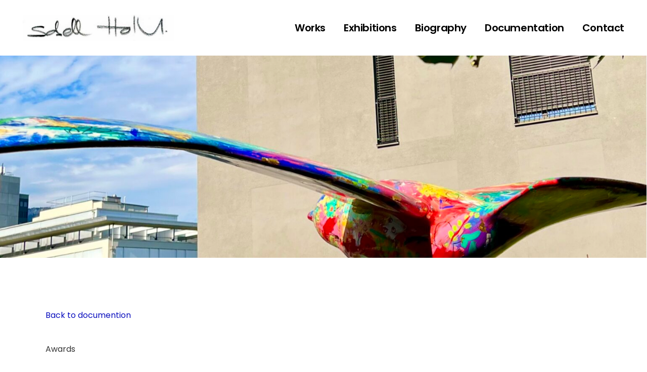

--- FILE ---
content_type: text/css
request_url: https://www.sabethholland.ch/wp-content/themes/lekker-child/style.css?ver=1324049
body_size: 1929
content:
/*
Theme Name: Lekker Child
Theme URI: https://lekker.qodeinteractive.com
Description: A child theme of Lekker
Author: Mikado Themes
Author URI: https://qodeinteractive.com
Version: 1.0.0
Text Domain: lekker
Template: lekker
*/

.qodef-page-title .qodef-m-title {
    margin: 0 0 6px 0;
    display: none;
}

h1 {
	color: #70B900;
  margin-bottom: 100px;
  letter-spacing: 0;
}

.elementor a {
  border-bottom: 2px solid #000;
}

.elementor a:hover {
  border-bottom: 2px solid #70B900;
}

p a {
text-decoration: underline;}

@media (max-width: 767px){
  h1 {
    font-size: 35px !important;
    margin-bottom: 25px;
    line-height: 52px !important;
  }

#qodef-page-inner {
  padding-top: 15px;
}
}

/*Title in Gallerie ausblenden*/
.mfp-title {
  display:none !important;
  opacity: 0;
}

.mfp-iframe-holder .mfp-close, .mfp-image-holder .mfp-close {
    right: 26px !important;
    width: 45px !important;
}

/* Menü / Header */

.qodef-parallax-img-wrapper{
  transform: 0 !important;
}

#qodef-page-header .qodef-widget-holder {
	display: none;

}

.qodef-header-navigation > ul > li > a {
	font-size: 20px;
}


#qodef-page-header-inner {

    background-color: #fff !important;
}

.current_page_item a{
	color: #70B900 !important;
}

#qodef-page-footer-top-area {
    padding: 50px 0 50px;
	}


  #qodef-page-header .qodef-header-logo-link img {
      min-width: 300px;
  }

  #qodef-page-header .qodef-header-logo-link {
    flex-shrink: 1;
  }

  .qodef-mobile-header-navigation > ul > li > a {
    line-height: 2em;
    font-size: 21px;
}

  /* Home */

blockquote p {
    font-size: 30px;
    line-height: 35px;
    font-weight: 600;
    color:#000;
}
.home blockquote {
  padding-left: 30px;
  padding-right: 30px;
}

.home blockquote p {
    border-left: 3px solid #000;
    padding-left: 20px;
}

.home blockquote p a {
  border-bottom: 0px;
}

.home blockquote p a:hover {
  border-bottom: 0px;
}

.wp-block-quote:before, blockquote:before {
  display: none;
}


@media (max-width: 767px) {
  blockquote p {
      font-size: 22px;
      line-height: 30px;
  }
  .home blockquote {
    padding-left: 0px;
    padding-right: 0px;
  }

}

.editor-styles-wrapper .has-large-font-size, .has-large-font-size {
    line-height: 40px;
    margin-bottom: 20px;
}
@media (max-width: 880px){
.editor-styles-wrapper .has-large-font-size, .has-large-font-size {
  font-size: 28px;
  line-height: 36px ;

}}


/* --- Sidebar ausblenden ---*/

#qodef-side-area {
    display: none;
}

#lekker_core_side_area_opener-2 {
	display: none;
}

/*------- Gutenberg --------------*/

.gallery-masonry {
  min-height: 300px !important;
}

@media (max-width: 767px){
  .wp-block-spacer {
    max-height: 20px !important;
  }

  .gallery-masonry {
    min-height: 100px !important;
  }
}

.editor-styles-wrapper .wp-block {
	border: solid 1px lightgray;
}

.wp-block-file .wp-block-file__button {
    background: #000;
    border-radius: 0 !important;
    color: #fff;
    font-size: 13px;
    padding: .5em 1em;
}

hr {
	margin-top: 80px;
	margin-bottom: 80px;
}
.wp-block-media-text {
  margin-top: 20px;
}

@media (min-width: 1200px)
{.wp-block-media-text {
    margin: 0 100px;
}
}

@media (max-width: 767px){
  .wp-block-media-text.is-stacked-on-mobile {
    grid-template-columns: 100% !important;
  }
  .wp-block-media-text.is-stacked-on-mobile .wp-block-media-text__media {
    -ms-grid-column: 1;
    grid-column: 1;
    -ms-grid-row: 1;
    grid-row: 1;
}
.wp-block-media-text.is-stacked-on-mobile.has-media-on-the-right .wp-block-media-text__media, .wp-block-media-text.is-stacked-on-mobile .wp-block-media-text__content {
    -ms-grid-column: 1;
    grid-column: 1;
    -ms-grid-row: 2;
    grid-row: 2;
    margin-top: 50px;
}
}


.wp-block-file a {
    font-size: 20px;
    font-weight: 600;
    text-decoration: underline;
}

.wp-block-file {
  flex-direction: column;
  align-items: flex-start;
}

.wp-block-file .wp-block-file__button {
    background: transparent;
    border-radius: 0 !important;
    color: #000;
    font-size: 16px;
    padding: 0;
    border-bottom: 2px solid;
    font-weight: 400;
    margin-left: 0;
}

.wp-block-file a.wp-block-file__button:hover {
  color: #85c325;
}

.wp-block-file a.wp-block-file__button:visited{
  color:#85c325;
}

.wpmf-front-box.top {
  display: none !important;
}

/*============== CPTs ==================*/

.aid-content p {
	margin: 30px 0;
	line-height: 1.5;
}

.aid-filter-list-items{
}


.aid-filter-item {
	width: calc(33% - 15px);
	margin-bottom: 80px;
  margin-right: 15px;
}


/*.item--content h3{
	height: 60px;
}*/

.category--single {
	list-style:none;
	margin-bottom:0px !important;
	margin-top: 40px !important;
}

.category--single li{
	text-decoration: none;
}

.single h1 {
	margin-top: 3px !important;
}

.aid-du-form--label {
    font-weight: 600;
    margin-left: 0 !important;
}

.aid-filter-list-filters .radio-filter:checked + .radio-filter-label {
    border: 0 !important;
}

.aid-du-form--label {
    font-weight: 600;
}

.aid-filter-list-filters {
    display: flex;
    align-items: center;
    margin-bottom: 20px;
    flex-wrap: wrap;
}

.aid-filter-item .item--image {
  position: relative;
  padding-top: 100%;
}

.aid-filter-item .item--image img {
  position: absolute;
  top: 0;
  height: 100% !important;
}
.total {
  display:none;
}

@media (max-width: 767px){
  .aid-filter-item {
    width: 100%;
  }
}

.aid-du-form--label {
  display:none;
}



/* ============= Work ===============*/

.page-id-4989 .current_page_item a{
	color: #36094A !important;
}
.page-id-4989 h1{
	color: #36094A !important;
}

.single-aid-works h1{
	color: #36094A !important;
}

.page-id-4989 .item--arrow{
	color: #36094A !important;
	border-right: 3px solid;
	width: 109px;
	font-size: 14px;
}

.single-aid-works .zurueck-link a{
	color: #36094A !important;
}

.single-aid-works .wp-block-button .wp-block-button__link {
    color: #fff;
    background-color: #36094A;
    border: 1px solid #36094A;
    border-radius: 0px;
		font-size: 16px;
}

.page-id-4989 .aid-filter-list-filters .radio-filter:checked + .radio-filter-label {
    border-bottom: 3px solid #36094A !important;
}


/* ============= Exhibitions ===========*/

.page-id-4991 .current_page_item a{
	color: #B60960 !important;
}
.page-id-4991 h1{
	color: #B60960 !important;
}

.single-exhibitions h1{
	color: #B60960 !important;
}

.page-id-4991 .item--arrow{
	color: #B60960 !important;
	border-right: 3px solid;
	width: 109px;
	font-size: 14px;
}

.single-exhibitions .zurueck-link a{
	color: #B60960 !important;
}

.single-exhibitions .wp-block-button .wp-block-button__link {
    color: #fff;
    background-color: #B60960;
    border: 1px solid #B60960;
    border-radius: 0px;
		font-size: 16px;
}

.page-id-4991 .aid-filter-list-filters .radio-filter:checked + .radio-filter-label {
    border-bottom: 3px solid #B60960 !important;
}

.page-id-4991 .item--image{
	display: none;
}

.single-exhibitions .aid-filter-item {
    margin-bottom: 40px;
}

.exh-time {
    font-weight: 600;
}

/*============ Documentation =============*/
@media (min-width: 768px){
  .page-id-4993 .aid-filter-item {
    width: calc(25% - 15px);
    margin-right: 15px;
}}

.page-id-4993 .current_page_item a{
	color: #0A0EBE !important;
}


.page-id-4993 h1{
	color: #0A0EBE !important;
}

.single-aid-doc h1{
	color: #0A0EBE !important;
}

.page-id-4993 .item--arrow{
	color: #0A0EBE !important;
	border-right: 3px solid;
	width: 109px;
	font-size: 14px;
}

.single-aid-doc .zurueck-link a{
	color: #0A0EBE !important;
}

.single-aid-doc .wp-block-button .wp-block-button__link {
    color: #fff;
    background-color: #0A0EBE;
    border: 1px solid #0A0EBE;
    border-radius: 0px;
		font-size: 16px;
}

.page-id-4993 .aid-filter-list-filters .radio-filter:checked + .radio-filter-label {
    border-bottom: 3px solid #0A0EBE !important;
}

/* Biography */

.page-id-4995 .current_page_item a{
	color: #63002F !important;
}


.page-id-4995 h1{
	color: #63002F !important;
}


/* Contact */

.page-id-5027 .current_page_item a{
	color: #1C530D !important;
}


.page-id-5027 h1{
	color: #1C530D !important;
}


/* Footer*/

#qodef-page-footer a:hover {
  color: #70B900 !important;
}

#qodef-page-footer .widget.widget_lekker_core_social_icons_group .qodef-icon-holder a:hover {
    color: #70B900 !important;
}

#menu-footer-menu-left {
  justify-content: center;
}

#qodef-page-footer-top-area .qodef-col-num--3 .qodef-grid-item .widget_nav_menu ul li {
  font-weight: 400;
  font-size: 14px;
}

--- FILE ---
content_type: application/javascript
request_url: https://www.sabethholland.ch/wp-content/themes/lekker/assets/js/main.min.js?ver=6.6.4
body_size: 5573
content:
!function(P){"use strict";window.qodef={},qodef.body=P("body"),qodef.html=P("html"),qodef.htmlAndBody=P("html, body"),qodef.windowWidth=P(window).width(),qodef.windowHeight=P(window).height(),qodef.scroll=0,P(document).ready(function(){qodef.scroll=P(window).scrollTop(),t.init(),o.init(),n.init(),e.init(),s.init()}),P(window).on("load",function(){b.init(),a.init(),i.init()}),P(window).resize(function(){qodef.windowWidth=P(window).width(),qodef.windowHeight=P(window).height()}),P(window).scroll(function(){qodef.scroll=P(window).scrollTop()}),P(document).on("lekker_trigger_get_new_posts",function(){b.init(),o.init(),qodefStickyColumn.init("resize"),a.init(!0),i.init(!0),e.init()});var t={init:function(){t.addBodyClassName()},isBrowser:function(e){var i=!1;switch(e){case"chrome":i=/Chrome/.test(navigator.userAgent)&&/Google Inc/.test(navigator.vendor);break;case"safari":i=/Safari/.test(navigator.userAgent)&&/Apple Computer/.test(navigator.vendor);break;case"firefox":i=-1<navigator.userAgent.toLowerCase().indexOf("firefox");break;case"ie":i=0<window.navigator.userAgent.indexOf("MSIE ")||!!navigator.userAgent.match(/Trident.*rv\:11\./);break;case"edge":i=/Edge\/\d./i.test(navigator.userAgent)}return i},addBodyClassName:function(){P.each(["chrome","safari","firefox","ie","edge"],function(e,i){t.isBrowser(i)&&void 0!==qodef.body&&("ie"===i&&(i="ms-explorer"),qodef.body.addClass("qodef-browser--"+i))})}},b={init:function(e){this.holder=P(".qodef-swiper-container"),P.extend(this.holder,e),this.holder.length&&this.holder.each(function(){b.createSlider(P(this))})},createSlider:function(e){var i=b.getOptions(e),t=b.getEvents(e,i);new Swiper(e,P.extend(i,t))},getOptions:function(e){var i=void 0!==e.data("options")?e.data("options"):{},t=void 0!==i.spaceBetween&&""!==i.spaceBetween?i.spaceBetween:0,o=void 0!==i.slidesPerView&&""!==i.slidesPerView?i.slidesPerView:1,n=void 0!==i.centeredSlides&&""!==i.centeredSlides&&i.centeredSlides,a=void 0===i.loop||""===i.loop||i.loop,d=void 0===i.autoplay||""===i.autoplay||i.autoplay,s=void 0!==i.speed&&""!==i.speed?parseInt(i.speed,10):2e3,r=void 0!==i.speedAnimation&&""!==i.speedAnimation?parseInt(i.speedAnimation,10):600,l=void 0!==i.customStages&&""!==i.customStages&&i.customStages,f=void 0!==i.outsideNavigation&&"yes"===i.outsideNavigation,c=f?".swiper-button-next-"+i.unique:e.find(".swiper-button-next"),h=f?".swiper-button-prev-"+i.unique:e.find(".swiper-button-prev"),u=void 0!==i.direction&&""!==i.direction?i.direction:"horizontal",g=void 0!==i.mousewheel&&""!==i.mousewheel&&i.mousewheel,p=e.find(".swiper-pagination"),m=void 0!==i.sliderScroll&&""!==i.sliderScroll&&i.sliderScroll;!1!==d&&5e3!==s&&(d={delay:s,disableOnInteraction:!1});var q=void 0!==i.slidesPerView1440&&""!==i.slidesPerView1440?i.slidesPerView1440:5,v=void 0!==i.slidesPerView1366&&""!==i.slidesPerView1366?i.slidesPerView1366:4,w=void 0!==i.slidesPerView1024&&""!==i.slidesPerView1024?i.slidesPerView1024:3,y=void 0!==i.slidesPerView768&&""!==i.slidesPerView768?i.slidesPerView768:2,_=void 0!==i.slidesPerView680&&""!==i.slidesPerView680?i.slidesPerView680:1;l||(o<2?y=w=v=q=o:o<3?w=v=q=o:o<4?v=q=o:o<5&&(q=o));var C={slidesPerView:o,centeredSlides:n,spaceBetween:t,sliderScroll:m,autoplay:d,direction:u,mousewheel:g,loop:a,speed:r,navigation:{nextEl:c,prevEl:h},pagination:{el:p,type:"bullets",clickable:!0},breakpoints:{0:{slidesPerView:void 0!==i.slidesPerView480&&""!==i.slidesPerView480?i.slidesPerView480:1},481:{slidesPerView:_},681:{slidesPerView:y},769:{slidesPerView:w},1025:{slidesPerView:v},1367:{slidesPerView:q},1441:{slidesPerView:o}}};return P.extend(C,b.getSliderDatas(e))},getSliderDatas:function(e){var i=e.data(),t={};for(var o in i)i.hasOwnProperty(o)&&"options"!==o&&void 0!==i[o]&&""!==i[o]&&(t[o]=i[o]);return t},getEvents:function(t,e){return{on:{init:function(){if(t.addClass("qodef-swiper--initialized"),e.sliderScroll){var i=!1;t.on("mousewheel",function(e){e.preventDefault(),i||(i=!0,e.deltaY<0?t[0].swiper.slideNext():t[0].swiper.slidePrev(),setTimeout(function(){i=!1},500))})}}}}}};qodef.qodefSwiper=b;var o={init:function(e){this.holder=P(".qodef-magnific-popup"),P.extend(this.holder,e),P.extend(this.holder,e),this.holder.length&&this.holder.each(function(){var e=P(this);e.hasClass("qodef-popup-item")?o.initSingleImagePopup(e):e.hasClass("qodef-popup-gallery")&&o.initGalleryPopup(e)})},initSingleImagePopup:function(e){var i=e.data("type");e.magnificPopup({type:i,titleSrc:"title",image:{cursor:null}})},initGalleryPopup:function(e){var i=e.find(".qodef-popup-item"),t=o.generateGalleryItems(i);i.each(function(e){P(this).magnificPopup({items:t,gallery:{enabled:!0},index:e,type:"image",image:{cursor:null}})})},generateGalleryItems:function(e){var t=[];return e.length&&e.each(function(){var e=P(this),i={src:e.attr("href"),title:e.attr("title"),type:e.data("type")};t.push(i)}),t}};qodef.qodefMagnificPopup=o;var n={items:"",init:function(e){this.holder=P(".qodef-anchor"),P.extend(this.holder,e),this.holder.length&&(n.items=this.holder,n.clickTrigger(),P(window).on("load",function(){n.checkAnchorOnScroll(),n.checkAnchorOnLoad()}))},clickTrigger:function(){n.items.on("click",function(e){e.preventDefault();var i=n.getAnchorItem(this),t=i.prop("hash").split("#")[1];n.animateScroll(i,t)})},checkAnchorOnLoad:function(){var i=window.location.hash.split("#")[1];""!==i&&n.items.length&&n.items.each(function(){var e=n.getAnchorItem(this);-1<e.attr("href").indexOf(i)&&n.animateScroll(e,i)})},checkAnchorOnScroll:function(){if(1024<qodef.windowWidth){var e=P("#qodef-page-inner *[id]");e.length&&e.each(function(){var e=P(this),i=P('[href*="#'+e.attr("id")+'"]');i.length&&(n.isTargetInView(e)&&n.setActiveState(i),P(window).scroll(function(){n.isTargetInView(e)?n.setActiveState(i):i.removeClass(n.getItemClasses(i))}))})}},isTargetInView:function(e){var i=e[0].getBoundingClientRect(),t=window.innerHeight||document.documentElement.clientHeight;return!(Math.floor(100-(0<=i.top?0:i.top)/-+i.height*100)<20||Math.floor(100-(i.bottom-t)/i.height*100)<20)},getAnchorItem:function(e){return"A"===e.tagName?P(e):P(e).children("a")},animateScroll:function(e,i){var t=""!==i?P('[id="'+i+'"]'):"";if(t.length){var o=t.offset().top-n.getHeaderHeight()-qodefGlobal.vars.adminBarHeight;return n.setActiveState(e),qodef.html.stop().animate({scrollTop:Math.round(o)},1e3,function(){history.pushState&&history.pushState(null,"","#"+i)}),!1}},getHeaderHeight:function(){var e=0;return 1024<qodef.windowWidth&&null!==qodefGlobal.vars.headerHeight&&""!==qodefGlobal.vars.headerHeight&&(e=parseInt(qodefGlobal.vars.headerHeight,10)),e},setActiveState:function(e){var i=!e.parent().hasClass("qodef-anchor"),t=n.getItemClasses(e);n.items.removeClass(t),i?e.addClass(t):e.parent().addClass(t)},getItemClasses:function(e){return"qodef-anchor--active"+(e.parents("#qodef-page-header")?" current-menu-item current_page_item":"")}};qodef.qodefAnchor=n;var e={init:function(){var e=P(".qodef-video-button, .qodef-portfolio-list.qodef-item-layout--info-image-divided .qodef-e");e.length&&e.each(function(){var e=P(this);e.appear(function(){e.addClass("qodef--appear")},{accX:0,accY:0})})}},i={init:function(t){var e=P(".qodef-layout--masonry.qodef-hover-animation--fade-in .qodef-e");e.length&&e.each(function(){var e=P(this);if(t)setTimeout(function(){e.addClass("qodef--appear-masonry"),setTimeout(function(){e.addClass("qodef--isLoaded")},800)},50);else{var i=qodef.qodefGetRandomIntegerInRange.init(0,100);e.appear(function(){setTimeout(function(){e.addClass("qodef--appear-masonry"),setTimeout(function(){e.addClass("qodef--isLoaded")},800)},i)},{accX:0,accY:0})}})}},a={init:function(i){var e=P(".qodef-layout--masonry:not(.qodef-hover-animation--fade-in) .qodef-e-inner");e.length&&e.each(function(){var e=P(this);i?(e.addClass("qodef--isNewPost"),setTimeout(function(){e.addClass("qodef--appear-masonry")},50)):e.appear(function(){e.addClass("qodef--appear-masonry")},{accX:0,accY:0})})}},d={init:function(e,i){return e=Math.ceil(e),i=Math.floor(i),Math.floor(Math.random()*(i-e))+e}};qodef.qodefGetRandomIntegerInRange=d;var s={init:function(){[[".qodef-clients-list",".qodef-e",300,0,"random"],[".qodef-image-with-text",".qodef-m-image-inner-holder, .qodef-m-content",500,200,"random"],[".qodef-layout--masonry.qodef-portfolio-list.qodef-item-layout--image-only",".qodef-e .qodef-e-inner",30,0,"ascending"],[".qodef-interactive-link-showcase.qodef-layout--list",".qodef-m-item",100,0,"ascending"]].forEach(function(o){var e=P(o[0]);if(e.length){var i=e.find(o[1]);i.length&&e.appear(function(){i.each(function(e){var i,t=P(this);"random"===o[4]?i=qodef.qodefGetRandomIntegerInRange.init(0,o[2]):"ascending"===o[4]&&(i=e*o[2]),setTimeout(function(){t.addClass("qodef--appear")},i)})},{accX:0,accY:o[3]})}})}}}(jQuery),function(n){"use strict";n(document).ready(function(){o.init()}),n(window).on("resize",function(){o.init()}),n(document).on("lekker_trigger_get_new_posts",function(e,i){i.hasClass("qodef-blog")&&(t.init(i),o.resize(i))});var t={init:function(e){var i=e.find(".wp-video-shortcode, .wp-audio-shortcode").not(".mejs-container");i.length&&i.each(function(){var e=n(this);"function"==typeof e.mediaelementplayer&&e.mediaelementplayer()})}},o={init:function(){var e=n(".qodef-blog");e.length&&o.resize(e)},resize:function(e){var i=e.find(".qodef-e-media iframe");i.length&&i.each(function(){var e=n(this),i=e.attr("width"),t=e.attr("height"),o=e.width()/i*t;e.css("height",o)})}}}(jQuery),function(u){"use strict";u(document).ready(function(){g.init()}),u(document).on("lekker_trigger_get_new_posts",function(e,i){i.hasClass("qodef-filter--on")&&g.setVisibility(i,i.find(".qodef-m-filter-item.qodef--active"),!0)});var g={init:function(e){this.holder=u(".qodef-filter--on"),u.extend(this.holder,e),this.holder.length&&this.holder.each(function(){var e=u(this),i=e.find(".qodef-m-filter-item");g.extendListHTML(e),g.clickEvent(e,i)})},extendListHTML:function(e){e.children(".qodef-hidden-filter-items").length||g.isMasonryLayout(e)||e.append('<div class="qodef-hidden-filter-items"></div>')},clickEvent:function(t,o){o.on("click",function(e){e.preventDefault();var i=u(this);i.hasClass("qodef--active")||(t.addClass("qodef--filter-loading"),o.removeClass("qodef--active"),i.addClass("qodef--active"),g.setVisibility(t,i))})},setVisibility:function(e,i,t){var o=e.children(".qodef-hidden-filter-items"),n=o.length,a=n?o.children(".qodef-grid-item"):"",d=e.find(".qodef-grid-inner"),s=d.children(".qodef-grid-item"),r=i.data("taxonomy"),l=i.data("filter"),f="*"===l,c=f?l:r+"-"+l,h=s.hasClass(c);n&&!h&&a.hasClass(c)&&(h=!0),t&&f||(f||h||!g.hasLoadMore(e)?(g.isMasonryLayout(e)?d.isotope({filter:f?"":"."+c}):(f||s.each(function(){var e=u(this);-1===e.attr("class").indexOf(c)&&e.hide(300,"linear",function(){e.appendTo(o)})}),a.length&&a.each(function(){var e=u(this),i=e.attr("class");!f&&-1===i.indexOf(c)||e.appendTo(d).show(300,"linear")})),e.removeClass("qodef--filter-loading")):qodef.body.trigger("lekker_trigger_load_more",[e]))},isMasonryLayout:function(e){return e.hasClass("qodef-layout--masonry")},hasLoadMore:function(e){return e.hasClass("qodef-pagination-type--load-more")}};qodef.qodefFilter=g}(jQuery),function(s){"use strict";s(document).ready(function(){i.init()}),s(document).on("lekker_trigger_get_new_posts",function(){i.init()});var i={init:function(){var e=s(".qodef-layout--justified-gallery");e.length&&e.each(function(){i.setJustifyGallery(s(this))})},setJustifyGallery:function(e){var i=e.data("options"),t=e.children(".qodef-grid-inner"),o=void 0!==i.justified_gallery_row_height&&""!==i.justified_gallery_row_height?i.justified_gallery_row_height:150,n=void 0!==i.justified_gallery_row_height_max&&""!==i.justified_gallery_row_height_max&&i.justified_gallery_row_height_max,a=2*i.space_value,d=void 0!==i.justified_gallery_treshold&&""!==i.justified_gallery_treshold?i.justified_gallery_treshold:.75;t.waitForImages(function(){"function"==typeof t.justifiedGallery&&t.justifiedGallery({captions:!1,rowHeight:o,maxRowHeight:n,margins:a,border:0,lastRow:"nojustify",justifyThreshold:d,selector:".qodef-grid-item"}).on("jg.complete jg.rowflush",function(){var i=s(this),t=!1;i.find(".qodef-grid-item").addClass("show").each(function(){var e=s(this);e.height(Math.round(e.height())),t||0!==e.width()||(i.height(i.height()-e.height()-a),t=!0)})}),e.addClass("qodef--justified-gallery-init")})}};qodef.qodefJustifiedGallery=i}(jQuery),function(i){"use strict";i(document).ready(function(){n.init()}),i(document).on("lekker_trigger_get_new_posts",function(e,i){i.hasClass("qodef-layout--masonry")&&n.init()});var n={init:function(e){this.holder=i(".qodef-layout--masonry"),i.extend(this.holder,e),this.holder.length&&this.holder.each(function(){n.createMasonry(i(this))})},createMasonry:function(e){var i=e.find(".qodef-grid-inner"),t=i.find(".qodef-grid-item"),o=i.find(".qodef-grid-masonry-sizer").width();i.waitForImages(function(){"function"==typeof i.isotope&&(i.isotope({layoutMode:"packery",itemSelector:".qodef-grid-item",percentPosition:!0,masonry:{columnWidth:".qodef-grid-masonry-sizer",gutter:".qodef-grid-masonry-gutter"}}),e.hasClass("qodef-items--fixed")&&n.setFixedImageProportionSize(i,t,o),i.isotope("layout")),i.addClass("qodef--masonry-init")})},setFixedImageProportionSize:function(e,i,t){var o=parseInt(i.css("paddingLeft"),10),n=t-2*o,a=e.find(".qodef-item--square"),d=e.find(".qodef-item--landscape"),s=e.find(".qodef-item--portrait"),r=e.find(".qodef-item--huge-square");a.css("height",n),s.css("height",Math.round(2*(n+o))),680<qodef.windowWidth?(d.css("height",n),r.css("height",Math.round(2*(n+o)))):(d.css("height",Math.round(n/2)),r.css("height",n))}};qodef.qodefMasonryLayout=n}(jQuery),function(i){"use strict";i(document).ready(function(){t.init()});var t={init:function(){var e=i("#qodef-page-mobile-header");e.length&&(t.initMobileHeaderOpener(e),t.initDropDownMobileMenu())},initMobileHeaderOpener:function(e){var i=e.find(".qodef-mobile-header-opener");if(i.length){var t=e.find(".qodef-mobile-header-navigation");i.on("tap click",function(e){e.preventDefault(),t.is(":visible")?(t.slideUp(450),i.removeClass("qodef--opened")):(t.slideDown(450),i.addClass("qodef--opened"))})}},initDropDownMobileMenu:function(){var e=i(".qodef-mobile-header-navigation .menu-item-has-children > a");e.length&&e.each(function(){var n=i(this);n.on("tap click",function(e){e.preventDefault();var i=n.parent(),t=i.siblings(".menu-item-has-children");if(i.hasClass("menu-item-has-children")){var o=i.find("ul.sub-menu").first();o.is(":visible")?(o.slideUp(450),i.removeClass("qodef--opened")):(i.addClass("qodef--opened"),0===t.length?i.find(".sub-menu").slideUp(400,function(){o.slideDown(400)}):i.siblings().removeClass("qodef--opened").find(".sub-menu").slideUp(400,function(){o.slideDown(400)}))}})})}}}(jQuery),function(s){s(document).ready(function(){e.init()});var e={init:function(){var e=s(".qodef-header-navigation.qodef-header-navigation-initial > ul > li.qodef-menu-item--narrow.menu-item-has-children");e.length&&e.each(function(e){var i,t=s(this),o=t.offset().left,n=t.find(" > ul"),a=n.outerWidth(),d=s(window).width()-o;0<t.find("li.menu-item-has-children").length&&(i=d-a),n.removeClass("qodef-drop-down--right"),(d<a||i<a)&&n.addClass("qodef-drop-down--right")})}}}(jQuery),function(a){"use strict";a(document).ready(function(){d.init()}),a(window).scroll(function(){d.scroll()}),a(document).on("lekker_trigger_load_more",function(e,i,t){d.triggerLoadMore(i,t)});var d={init:function(e){this.holder=a(".qodef-pagination--on"),a.extend(this.holder,e),this.holder.length&&this.holder.each(function(){var e=a(this);d.initPaginationType(e)})},scroll:function(e){this.holder=a(".qodef-pagination--on"),a.extend(this.holder,e),this.holder.length&&this.holder.each(function(){var e=a(this);e.hasClass("qodef-pagination-type--infinite-scroll")&&d.initInfiniteScroll(e)})},initPaginationType:function(e){e.hasClass("qodef-pagination-type--standard")?d.initStandard(e):e.hasClass("qodef-pagination-type--load-more")?d.initLoadMore(e):e.hasClass("qodef-pagination-type--infinite-scroll")&&d.initInfiniteScroll(e)},initStandard:function(o){var e=o.find(".qodef-m-pagination-items");if(e.length){var n=o.data("options");e.children().each(function(){var i=a(this),t=i.children("a");d.changeStandardState(o,n.max_pages_num,1),t.on("click",function(e){e.preventDefault(),i.hasClass("qodef--active")||d.getNewPosts(o,t.data("paged"))})})}},changeStandardState:function(e,i,t){if(e.hasClass("qodef-pagination-type--standard")){var o=e.find(".qodef-m-pagination-items"),n=o.children(".qodef--number"),a=o.children(".qodef--prev"),d=o.children(".qodef--next");n.removeClass("qodef--active").eq(t-1).addClass("qodef--active"),a.children().data("paged",t-1),1<t?a.show():a.hide(),d.children().data("paged",t+1),t===i?d.hide():d.show()}},initLoadMore:function(i){i.find(".qodef-load-more-button").on("click",function(e){e.preventDefault(),d.getNewPosts(i)})},triggerLoadMore:function(e,i){d.getNewPosts(e,i)},hideLoadMoreButton:function(e,i){e.hasClass("qodef-pagination-type--load-more")&&i.next_page>i.max_pages_num&&e.find(".qodef-load-more-button").hide()},initInfiniteScroll:function(e){var i=e.outerHeight()+e.offset().top,t=qodef.scroll+qodef.windowHeight,o=e.data("options");!e.hasClass("qodef--loading")&&i<t&&o.max_pages_num>=o.next_page&&d.getNewPosts(e)},getNewPosts:function(i,t){i.addClass("qodef--loading");var o=i.children(".qodef-grid-inner"),n=i.data("options");d.setNextPageValue(n,t,!1),a.ajax({type:"GET",url:qodefGlobal.vars.restUrl+qodefGlobal.vars.paginationRestRoute,data:{options:n},beforeSend:function(e){e.setRequestHeader("X-WP-Nonce",qodefGlobal.vars.paginationNonce)},success:function(e){"success"===e.status?(d.setNextPageValue(n,t,!0),d.changeStandardState(i,n.max_pages_num,t),o.waitForImages(function(){d.addPosts(o,e.data,t),d.reInitMasonryPosts(i,o),qodef.body.trigger("lekker_trigger_get_new_posts",[i])}),d.hideLoadMoreButton(i,n)):console.log(e.message)},complete:function(){i.removeClass("qodef--loading")}})},setNextPageValue:function(e,i,t){void 0===i||""===i||t?t&&(e.next_page=parseInt(e.next_page,10)+1):e.next_page=i},addPosts:function(e,i,t){void 0!==t&&""!==t?e.html(i):e.append(i)},reInitMasonryPosts:function(e,i){e.hasClass("qodef-layout--masonry")&&(e.hasClass("qodef-item-layout--info-on-side")||e.hasClass("qodef-hover-animation--fade-in")?i.isotope("reloadItems").isotope({sortBy:"original-order",transitionDuration:0}):i.isotope("reloadItems").isotope({sortBy:"original-order"}),setTimeout(function(){i.isotope("layout")},200))}};qodef.qodefPagination=d}(jQuery),function(l){"use strict";l(document).ready(function(){t.init(),e.init(),i.init()});var t={init:function(e){this.holder=[],this.holder.push({holder:l("#qodef-woo-page .woocommerce-ordering select"),options:{minimumResultsForSearch:1/0}}),this.holder.push({holder:l("#qodef-woo-page .variations select"),options:{minimumResultsForSearch:1/0}}),this.holder.push({holder:l("#qodef-woo-page #calc_shipping_country"),options:{}}),this.holder.push({holder:l("#qodef-woo-page .shipping select#calc_shipping_state"),options:{}}),this.holder.push({holder:l(".widget.widget_archive select"),options:{}}),this.holder.push({holder:l(".widget.widget_categories select"),options:{}}),this.holder.push({holder:l(".widget.widget_text select"),options:{}}),l.extend(this.holder,e),"object"==typeof this.holder&&l.each(this.holder,function(e,i){t.createSelect2(i.holder,i.options)})},createSelect2:function(e,i){"function"==typeof e.select2&&e.select2(i)}},e={init:function(){l(document).on("click",".qodef-quantity-minus, .qodef-quantity-plus",function(e){e.stopPropagation();var i,t=l(this),o=t.siblings(".qodef-quantity-input"),n=parseFloat(o.data("step")),a=parseFloat(o.data("max")),d=parseFloat(o.data("min")),s=!1,r="function"==typeof Number.isNaN&&Number.isNaN(parseFloat(o.val()))?d:parseFloat(o.val());t.hasClass("qodef-quantity-minus")&&(s=!0),s?1<=(i=r-n)?o.val(i):o.val(0):(i=r+n,void 0!==a&&a<=i?o.val(a):o.val(i)),o.trigger("change")})}},i={init:function(){if("object"==typeof qodef.qodefMagnificPopup){var e=l(".qodef--single.qodef-magnific-popup.qodef-popup-gallery .woocommerce-product-gallery__image");e.length&&(e.each(function(){l(this).children("a").attr("data-type","image").addClass("qodef-popup-item")}),qodef.qodefMagnificPopup.init())}}};qodef.qodefWooMagnificPopup=i}(jQuery);

--- FILE ---
content_type: application/javascript
request_url: https://www.sabethholland.ch/wp-content/plugins/real-cookie-banner-pro/public/dist/banner-pro-492.pro.js?ver=ce5040a19b2110e6
body_size: 8705
content:
"use strict";(self.webpackChunkrealCookieBanner_=self.webpackChunkrealCookieBanner_||[]).push([[492],{3912:(e,t,n)=>{n.d(t,{U:()=>o});const o=e=>{let{width:t,color:o,tooltipText:i,framed:r,renderInContainer:s,tooltipAlways:l,onClick:c,thickness:a=1}=e;const{closeIcon:{framed:d,closeIcon:u,notPortalIcon:h,portalIcon:p,portalPlaceholder:g}}=(0,n(7899).o)().extend(...n(7805).h),f=(0,n(7936).li)(),m=(0,n(8966).y)(f,{observe:!!s}),b=u({color:o,width:t,thickness:a,...(null==m?void 0:m.y)>0?{rectX:m.x,rectY:m.y}:{}}),y=(0,n(6425).Y)(n(222).m,{"aria-hidden":!0,title:i,onClick:c,position:s?(null==m?void 0:m.y)>50?"top-left":"left":"top-left",always:l,className:`${s?p:h} ${r?d:""}`,style:b,children:(0,n(6425).FD)("span",{"aria-hidden":!0,children:[(0,n(6425).Y)("span",{}),(0,n(6425).Y)("span",{})]})});return s?(0,n(6425).FD)(n(7936).FK,{children:[(0,n(6425).Y)("div",{className:g,style:b,ref:f}),(null==m?void 0:m.y)>0&&(0,n(6425).Y)(n(7337).Z,{renderInContainer:s,children:y})]}):y}},222:(e,t,n)=>{n.d(t,{m:()=>s});var o=n(6425),i=n(8042);const r=e=>{let{title:t,position:o,color:r,size:s,always:l,rounded:c,noAnimate:a,bounce:d,className:u}=e;return Promise.all([n.e(261),n.e(886),n.e(436),n.e(4)]).then(n.t.bind(n,7386,17)).then((e=>{let{default:t}=e;return(0,i.fX)(t,{id:"hint-css",overwrite:!1})})),{"aria-label":t,className:`hint--${o} hint--${s} ${r?`hint--${r}`:""} ${l?"hint--always":""} ${c?"hint--rounded":""} ${a?"hint--no-animate":""} ${d?"hint--bounce":""} ${u||""}`}},s=(0,n(7936).Rf)(((e,t)=>{let{children:n,title:i,position:s,color:l,size:c,always:a,rounded:d,noAnimate:u,bounce:h,className:p,...g}=e;return(0,o.Y)("div",{ref:t,...g,...r({title:i,always:a,position:s,color:l,size:c,rounded:d,noAnimate:u,bounce:h,className:p}),children:n})}))},2416:(e,t,n)=>{n.d(t,{D:()=>h});var o=n(6425),i=n(7936),r=n(9003),s=n(7805),l=n(7899);const c=e=>{let{children:t,...n}=e;const{FooterLink:i}=(0,l.o)().extend(...s.h);return(0,o.Y)(i,{...n,children:t})};var a=n(222);const d=e=>{let{poweredLink:t,affiliate:n}=e;return(0,o.FD)(c,{href:n?n.link:t.href,target:t.target,children:[(0,o.Y)("span",{dangerouslySetInnerHTML:{__html:t.innerHTML}}),n&&(0,o.FD)(a.m,{title:n.description,position:"top-left",children:[" ",n.labelBehind]})]},"powered-by")};function u(e,t){const n=e.filter(Boolean);return 0===n.length?null:n.reduce(((e,n,r)=>e.length?[...e,(0,o.Y)(i.FK,{children:t},r),n]:[n]),[])}function h(e){let{onClose:t,putPoweredByLinkInRow:n,row1:s,row1End:l}=void 0===e?{}:e;const{i18n:{close:a},footerDesign:{poweredByLink:h},poweredLink:p,links:g=[],affiliate:f}=(0,r.b)(),m={target:"_blank",rel:"noopener"},b=[[t&&(0,o.Y)(c,{href:"#",onClick:t,"interaction-player-skip":"1",children:(0,o.Y)("strong",{children:a})},"close"),...s||[],...g.map(((e,t)=>{let{label:n,url:i,isTargetBlank:r}=e;return!!n&&!!i&&(0,o.Y)(c,{href:i,...void 0===r||r?m:{},children:n},`${t.toString()}-links`)})),...l||[]].filter(Boolean),[]];p&&h&&b[n||0].push((0,o.Y)(d,{poweredLink:p,affiliate:f},"poweredBy"));const y=(0,i.hb)((e=>u(e.map((e=>e.length?(0,o.Y)(i.FK,{children:u(e,(0,o.Y)(i.FK,{children:" • "}))},e[0].key):null)),(0,o.Y)("br",{"aria-hidden":!0}))),[]);return{rows:b,render:y}}},7116:(e,t,n)=>{function o(){return{updateGcmConsentTypeChecked:(e,t,n)=>{let{gcmConsent:o}=e;{const e=o.indexOf(t);n&&-1===e?o.push(t):!n&&e>-1&&o.splice(e,1)}}}}n.d(t,{u:()=>o})},105:(e,t,n)=>{n.d(t,{N:()=>f});var o=n(7936),i=n(8042);const r=(e,t,n)=>{const r=(0,o.Kr)((()=>(0,i.TI)(e,t)),[]),{updater:s}=r;if(n&&s)for(const e in s){const t=(0,o.li)(!0);(0,o.vJ)((()=>{var o;t.current?t.current=!1:null==(o=s[e])||o.call(s,n[e])}),[n[e]])}return(0,o.vJ)((()=>(r.toggle(!0),()=>!(null==t?void 0:t.reuse)&&r.toggle(!1))),[]),r};var s=n(1685),l=n.n(s),c=n(5263),a=n(5939),d=n(295);let u;function h(e,t,n){void 0===t&&(t=""),clearTimeout(u),u=setTimeout((()=>{const o=t.replace(/\.rcb-([A-Za-z0-9_-]+)/g,((t,n)=>`.${e[`rcb-${n}`]||t.substring(1)}`));(0,i.fX)(o,`custom-css-${n}`,!0)}),0)}const p=function(e,t,n){for(var o=arguments.length,i=new Array(o>3?o-3:0),r=3;r<o;r++)i[r-3]=arguments[r];let[s,l,{mainElement:c}]=i;if(s.length){const o=`rcb-${s[0]}`;t?s[0]=o:s.splice(0,1),c[o]=l,h(c,n,e)}};var g=n(9003);function f(){var e;const t=(0,g.b)(),{customCss:{css:n,antiAdBlocker:i}}=t,s=null==(e=window.wp)?void 0:e.customize,u=r((e=>function(e,t){let{rule:n,computed:o,variable:i,vars:r,meta:s,className:u,plugin:h}=t;h("modifyRule",(e=>{const{pseudos:t,forceSelector:n}=e,o=":focus-visible",i=".wheir-focus-visible";"string"==typeof n&&(null==n?void 0:n.indexOf(o))>-1&&(e.forceSelector+=`,${n.replace(new RegExp(o,"g"),i)}`);for(const e in t)e.indexOf(o)>-1&&(t[e.replace(new RegExp(o,"g"),i)]=t[e])}));const{pageRequestUuid4:p}=e,g=i(e.isTcf),f=u();n({background:"none",padding:"0px",margin:"0px",border:"none",maxWidth:"initial",maxHeight:"initial",position:"fixed",outline:"none !important",pseudos:{"::backdrop":{all:"unset"}},forceSelector:`.${f}`});const m=u();n({position:"absolute",clip:"rect(1px, 1px, 1px, 1px)",padding:"0px",border:"0px",height:"1px",width:"1px",overflow:"hidden",display:"block",forceSelector:`.${m}`});const b={outline:{outline:"black auto 1px !important",outlineOffset:"3px !important"},text:{textDecoration:"underline dashed !important",textUnderlineOffset:"3px !important"}};n({...b.outline,forceSelector:`.${s.id} :focus-visible, .${s.id}:focus-visible, .${s.id} *:has(+ .${m}:focus-visible)`});const y=u(),v=u(),[x,w]=r(e.mobile,{maxHeight:c.dD,alignment:(0,c.$S)(e.mobile.alignment,["bottom","center","top"])}),{isMobile:$,isMobileWidth:S,update:k}=o([x.enabled],(e=>{let[t]=e;const{body:{classList:n}}=document,o=document.getElementById(p),{innerWidth:i}=window,r=((null==o?void 0:o.clientWidth)||i)<=d.X5,s=t&&r;return s?n.add(y):n.remove(y),{isMobile:s,isMobileWidth:r}}),"mobile","raf");n({forceSelector:`.${y} .${v}`,display:"none"});const[{x:D,y:C}]=r({x:`calc(${x.scalePercent()} / 100)`,y:`calc((${x.scalePercent()} + ${x.scalePercentVertical()}) / 100)`}),A=e=>t=>{const n=(0,c.g$)(t),o=(t,n)=>`calc(${t}*${e.indexOf(n)>-1?C():D()})`,i={l:n,m:n.map(o)};for(let e=0;e<n.length;e++){const t=n[e];i[`l${e}`]=t,i[`m${e}`]=o(t,e)}return i},T=A([0,2]),z=A([]),E=e=>{const t=(0,c.dD)(e);return{l:t,m:`calc(${t}*${D()})`}},[F,B]=r(e.decision,{acceptAll:(0,c.$S)(e.decision.acceptAll,["button","link","hide"]),acceptEssentials:(0,c.$S)(e.decision.acceptAll,["button","link","hide"]),acceptIndividual:(0,c.$S)(e.decision.acceptAll,["button","link","hide"])}),[P,R]=r(e.layout,{maxHeight:c.dD,dialogPosition:(0,c.$S)(e.layout.dialogPosition,["middleCenter"]),bannerPosition:(0,c.$S)(e.layout.bannerPosition,["top","bottom"]),borderRadius:c.dD,dialogMargin:c.g$,dialogBorderRadius:c.dD,dialogMaxWidth:c.dD,overlayBg:a.E,overlayBlur:c.dD,bannerMaxWidth:c.dD}),[I,O]=r(e.sticky,{alignment:(0,c.$S)(e.sticky.alignment,["left","center","right"]),bubbleBorderRadius:(0,c.tD)("%"),bubblePadding:E,bubbleMargin:z,bubbleBorderWidth:c.dD,iconSize:E,boxShadowBlurRadius:c.dD,boxShadowOffsetX:c.dD,boxShadowOffsetY:c.dD,boxShadowSpreadRadius:c.dD,boxShadowColor:c.Kn,boxShadowColorAlpha:(0,c.tD)("%"),menuBorderRadius:c.dD,menuFontSize:E,menuItemSpacing:E,menuItemPadding:z}),[M,N]=r({accordionMargin:[0,0,0,0],accordionPadding:[0,0,0,0],accordionArrowType:"none",accordionArrowColor:"white",accordionBg:"white",accordionActiveBg:"white",accordionHoverBg:"white",accordionBorderWidth:0,accordionBorderColor:"white",accordionTitleFontSize:0,accordionTitleFontColor:"white",accordionTitleFontWeight:"white",accordionDescriptionMargin:[0,0,0,0],accordionDescriptionFontSize:0,accordionDescriptionFontColor:"white",accordionDescriptionFontWeight:"white",...e.bodyDesign},{padding:T,descriptionFontSize:E,teachingsFontSize:E,teachingsSeparatorWidth:c.dD,teachingsSeparatorHeight:c.dD,dottedGroupsFontSize:E,acceptAllFontSize:E,acceptAllPadding:T,acceptAllBorderWidth:E,acceptAllTextAlign:(0,c.$S)(e.bodyDesign.acceptAllTextAlign,["center","right"]),acceptEssentialsFontSize:E,acceptEssentialsPadding:T,acceptEssentialsBorderWidth:E,acceptEssentialsTextAlign:(0,c.$S)(e.bodyDesign.acceptEssentialsTextAlign,["center","right"]),acceptIndividualFontSize:E,acceptIndividualPadding:T,acceptIndividualBorderWidth:E,acceptIndividualTextAlign:(0,c.$S)(e.bodyDesign.acceptIndividualTextAlign,["center","right"]),accordionMargin:T,accordionTitleFontSize:E,accordionBorderWidth:E,accordionPadding:T,accordionDescriptionFontSize:E,accordionDescriptionMargin:T}),[W,L]=r(e.saveButton,{type:(0,c.$S)(e.saveButton.type,["button","link"]),fontSize:E,padding:T,borderWidth:E,textAlign:(0,c.$S)(e.saveButton.textAlign,["center","right"])}),[j,Y]=r(e.design,{fontColor:c.Kn,fontSize:E,borderWidth:E,textAlign:(0,c.$S)(e.design.textAlign,["center","right"]),boxShadowBlurRadius:c.dD,boxShadowOffsetX:c.dD,boxShadowOffsetY:c.dD,boxShadowSpreadRadius:c.dD,boxShadowColor:c.Kn,boxShadowColorAlpha:(0,c.tD)("%")}),[H,X]=r(e.headerDesign,{fontSize:E,borderWidth:E,padding:T,textAlign:(0,c.$S)(e.headerDesign.textAlign,["center","right"]),logoPosition:(0,c.$S)(e.headerDesign.logoPosition,["left","right"]),logo:(0,c.a$)(!1),logoMargin:T}),[K,_]=r(e.footerDesign,{borderWidth:E,padding:T,fontSize:E}),[J,V]=r(e.texts,{...(0,c.gJ)(e.texts,c.xj),headline:(0,c.a$)()}),[U,q]=r(e.individualLayout,{dialogMaxWidth:c.dD,bannerMaxWidth:c.dD}),[G,Z]=r(e.group,{headlineFontSize:E,descriptionFontSize:E,groupPadding:T,groupBorderRadius:c.dD,groupBorderWidth:E,groupSpacing:E,checkboxBorderWidth:E}),Q=document.getElementById(p);return Q&&l().mutate((()=>{Q.className=s.id})),{customize:e,unsetDialogStyles:f,a11yFocusStyle:b,scaleHorizontal:D,scaleVertical:C,isTcf:g,dispatchResize:k,registerWindowResize:()=>(window.addEventListener("resize",k),()=>window.removeEventListener("resize",k)),boolLargeOrMobile:(e,t,n)=>t($,e("number"==typeof n?`m${n}`:"m"),e("number"==typeof n?`l${n}`:"l")),isMobile:$,isMobileWidth:S,isMobileClass:y,hideOnMobileClass:v,screenReaderOnlyClass:m,updater:{decision:B,layout:R,design:Y,bodyDesign:N,headerDesign:X,footerDesign:_,texts:V,mobile:w,sticky:O,individualLayout:q,group:Z,saveButton:L},decision:F,layout:P,design:j,bodyDesign:M,headerDesign:H,footerDesign:K,individualLayout:U,group:G,saveButton:W,texts:J,mobile:x,sticky:I}}(t,e)),{reuse:"react-cookie-banner",createElement:o.n,forwardRef:o.Rf,filterClassName:function(){for(var e=arguments.length,t=new Array(e),o=0;o<e;o++)t[o]=arguments[o];p(u.className,"n"===i||s,n,...t)}},t),f=(0,o.Kr)((()=>Symbol(u.functions.className())),[]);return u.specify(f.description),u.specify(`${f.description}-o`),(0,o.vJ)((()=>{const{element:e,className:t}=u;h(e,n,t)}),[n]),{...u,reactRootSymbol:f}}},295:(e,t,n)=>{n.d(t,{X5:()=>o});const o=700},7805:(e,t,n)=>{n.d(t,{h:()=>o});const o=[Symbol("extendCommonContentStylesheet"),(e,t)=>{let{className:o,rule:i,boolIf:r,control:s,jsx:l}=e,{boolLargeOrMobile:c,design:a,headerDesign:d,footerDesign:u}=t;const h=o(),[p,[g,f,m,b]]=s({color:"#000000",width:10,thickness:1,rectX:0,rectY:0},{width:n(5263).dD,thickness:n(5263).dD,rectX:n(5263).dD,rectY:n(5263).dD},(e=>{let{color:t,width:n,thickness:r,rectX:s,rectY:l}=e;const c=o(),[a,d]=i({display:"block"}),[u,h]=i({position:"fixed !important",zIndex:99,top:l(),left:s()}),[p,g]=i({display:"block"});return i({forceSelector:`${a},${p}`,position:"absolute",top:"50%",right:"0px",display:"block",pointerEvents:"none",marginTop:`calc(${n()} / 2 * -1)`}),i({forceSelector:`${p},${u}`,cursor:"pointer",pointerEvents:"all",pseudos:{[`.${c}`]:{outline:"rgb(255, 94, 94) solid 5px"},":after":{width:"auto !important"},">span>span":{position:"absolute",top:"50%",left:"50%",transform:"rotate(45deg) translate(-50%, -50%)",transformOrigin:"top left",transition:"all 420ms",opacity:"0.5",pointerEvents:"none",backgroundColor:t(),width:r(),height:n()},">span>span:nth-child(1)":{transform:"rotate(-45deg) translate(-50%, -50%)"},":hover>span>span":{opacity:1,width:`calc(${r()} + 1px)`}}}),i({forceSelector:`${p},${u},${a}`,width:n(),aspectRatio:"1/1"}),[c,d,h,g]})),[y]=l("div",{classNames:"headline",all:"unset",color:d.fontColor(),lineHeight:1.8,fontSize:c(d.fontSize,r),fontFamily:r(d.fontInheritFamily,"inherit",d.fontFamily()),fontWeight:d.fontWeight(),pseudos:{[`.${h}`]:{paddingRight:"20px"}}},{role:"heading","aria-level":"3"}),v=a.linkTextDecoration(),[x]=l("a",{classNames:"footer-link",textDecoration:v,fontSize:c(u.fontSize,r),color:u.fontColor(),fontFamily:r(u.fontInheritFamily,"inherit",u.fontFamily()),padding:"0 5px",pseudos:{":hover":{color:u.hoverFontColor(),textDecoration:v}}}),w=c(u.fontSize,r),[$]=l("span",{padding:"0 5px",position:"relative",cursor:"pointer",pseudos:{">select":{all:"unset",background:"transparent",border:0,fontSize:w,color:u.fontColor(),fontFamily:r(u.fontInheritFamily,"inherit",u.fontFamily()),textDecoration:"underline",paddingRight:"15px"},'[data-flag="true"]>select':{paddingLeft:"23px"}," option":{background:a.bg()},"::after":{position:"absolute",content:"''",border:`solid ${u.fontColor()}`,borderWidth:"0 2px 2px 0",display:"inline-block",padding:"2px",transform:"rotate(45deg) translate(-50%, -50%)",right:"8px",top:"50%",pointerEvents:"none"}," span":{position:"absolute",left:"6px",top:"0px",bottom:"0px",width:"17px",backgroundRepeat:"no-repeat",backgroundPosition:"center center",backgroundSize:"contain",pointerEvents:"none"}}});return{hasCloseIcon:h,closeIcon:{framed:g,closeIcon:p,portalPlaceholder:f,portalIcon:m,notPortalIcon:b},HeaderTitle:y,FooterLink:x,FooterLanguageSwitcherSelect:$}}]},9485:(e,t,n)=>{n.d(t,{v:()=>a});const o=3,i=5,r="<äßæ>";class s{constructor(){this.items=[],this.selectors=[]}createReplay(){this.garbageCollect();const{items:e}=this,t=[];for(let n=0;n<e.length;n++){const[o,,...i]=e[n];t.push([o,...i])}const n=function(e){if(!e[0]||1==e.length)return e[0]||"";let t=0;for(;e[0][t]&&e.every((n=>n[t]===e[0][t]));)t++;return e[0].substr(0,t)}(this.selectors),o={v:1,selectorsPrefix:n,selectors:this.selectors.map((e=>e.substr(n.length))),items:t.map((e=>e.map((e=>"number"==typeof e?e:`${r}${JSON.stringify(e)}${r}`)).join(","))).join(" ")};return this.items=[],this.selectors=[],o}addCustom(e,t){this.items.push([10,(new Date).getTime(),this.calculateMillisecondsToPrevious(),e,t])}toggle(e){this.items.push([e?1:9,(new Date).getTime(),this.calculateMillisecondsToPrevious()])}addClick(e){const t=this.calculateMillisecondsToPrevious((e=>{let[t]=e;return[o,i].indexOf(t)>-1&&2}),(()=>{}));t>-1&&this.items.push([o,(new Date).getTime(),t,this.ensureSelector(e)]),this.garbageCollect()}addFocusIn(e){this.items.push([i,(new Date).getTime(),this.calculateMillisecondsToPrevious(),this.ensureSelector(e)]),this.garbageCollect()}addScroll(e,t){const n=this.ensureSelector(e),o=this.calculateMillisecondsToPrevious(((e,o)=>{let[i,,,r,s]=e;if(2!==i||r!==n)return!1;if(!o)return 50;const[l,,,c,a]=o;return 2===l&&r===c&&(t>s==s>a&&50)}),(e=>e[4]=t));o>-1&&this.items.push([2,(new Date).getTime(),o,n,t]),this.garbageCollect()}addResize(e,t){const n=this.calculateMillisecondsToPrevious((n=>{let[o,,,i,r]=n;return 4===o&&(i===e&&r===t||400)}),(n=>{n[3]=e,n[4]=t}));n>-1&&this.items.push([4,(new Date).getTime(),n,e,t]),this.garbageCollect()}ensureSelector(e){const{selectors:t}=this,n=t.indexOf(e);return-1===n?t.push(e)-1:n}calculateMillisecondsToPrevious(e,t){const{items:n}=this;if(0===n.length)return 0;const o=n[n.length-1],i=n[n.length-2],[,r]=o,s=(new Date).getTime()-r,l=null==e?void 0:e(o,i);return l&&("number"!=typeof l||s<l)?(o[1]+=s,t(o),-1):s}garbageCollect(){const{items:e}=this;for(let t=0;t<e.length;t++)t<e.length-2&&(e[t][1]=0)}}const l="interaction-player-uqid",c=(e,t)=>{if(void 0===t&&(t=document.body),e===t||!(null==e?void 0:e.parentElement))return!1;const n=[];for(;e!==t&&e;){const o=e.getAttribute(l);if(o){n.unshift(`[${l}="${o}"]`);break}let i=1,r=e;for(;r.previousElementSibling;r=r.previousElementSibling,i++);if("HTML"===e.tagName)return!1;if(n.unshift(`${e.tagName}:nth-child(${i})`),(e=e.parentElement)===t)break}return n.join(">").toLowerCase()};class a{constructor(e){this.interactionScroll=e=>{const t=e.target;if([document,document.body].indexOf(t)>-1)return;const n=c(t,this.element);n&&this.records.addScroll(n,t.scrollTop)},this.interactionClick=e=>{const t=e.target,n=c(t,this.element);n&&this.records.addClick(n)},this.interactionFocusIn=e=>{const t=e.target,n=c(t,this.element);n&&this.records.addFocusIn(n)},this.interactionResize=()=>{const{innerWidth:e,innerHeight:t}=window;this.records.addResize(e,t)},this.element=e,this.records=new s}restart(){this.records=new s,this.toggle(!0)}createReplay(){return this.toggle(!1),this.records.createReplay()}toggle(e){const{element:{addEventListener:t,removeEventListener:n},records:o}=this;o.toggle(e),e?(setTimeout((()=>this.interactionResize()),0),t("scroll",this.interactionScroll,!0),t("click",this.interactionClick,!0),t("touch",this.interactionClick,!0),t("resize",this.interactionResize,!0),t("focusin",this.interactionFocusIn,!0)):(n("scroll",this.interactionScroll,!0),n("click",this.interactionClick,!0),n("touch",this.interactionClick,!0),n("resize",this.interactionResize,!0),n("focusin",this.interactionFocusIn,!0))}getRecords(){return this.records}}},8042:(e,t,n)=>{n.d(t,{TI:()=>b,fX:()=>y,lw:()=>m});var o=n(1685),i=n.n(o);const r=e=>{const t=new Uint8Array(e/2);return window.crypto.getRandomValues(t),`a${Array.from(t,(e=>`0${e.toString(16)}`.slice(-2))).join("")}`};var s=n(8499),l=n(5263);const c=e=>Object.keys(e).reduce(((t,n)=>{let o=e[n];if(o="function"==typeof o?o():o,"string"==typeof o&&o.indexOf("function () {")>-1)throw new Error(`${n} contains a serialized function ("${o}").`);return t[(e=>{const[t]=e;return t.toUpperCase()===t.toLowerCase()||e.indexOf("-")>-1?e:e.replace(/[A-Z]/g,(e=>`-${e.toLowerCase()}`))})(n)]=o,t}),{}),a=(e,t)=>{let{vars:n}=t;const{id:o,specifiedIds:i}=e,{runPlugin:r}=e,s=t=>((e,t)=>(void 0===t&&(t=!1),`${e.className.substr(t?0:1)}-${e.inc++}`))(e,t),l=t=>{r("modifyRule",t);const{classNames:n,pseudos:l,forceSelector:a,...d}=t,u=Array.isArray(a)?a.join(" "):a,h=Array.isArray(n)?n:n?n.split(" "):[],p=u||s(!0);if(e.rules.set(m(o,i,p),c(d)),l){const t=p.split(",");for(const n in l){const r=n.split(","),s=t.map((e=>r.map((t=>e===t?void 0:t.startsWith("<")?`${t.substr(1)}${e}`:`${e}${t}`)))).flat().filter(Boolean).join(",");e.rules.set(m(o,i,s),c(l[n]))}}const g=[p.substr(1)];return a||(r("filterClassName",h,g[0],e),g.push(...h)),[p,a?void 0:g.join(" ")]};return{className:s,rule:l,control:(e,t,o)=>{const[i,,r]=n(e,t,!1);return[r,o(i),i,Object.keys(e)]},variant:t=>{const n=s(!0);return[l(t.reduce(((e,t)=>{let[n,o]=t;return e[` ${n(!1)}`]=o,e}),{forceSelector:`${e.className}${n}`}))[0],n.substr(1)]}}};var d=n(6101),u=n(6687);function h(e,t){void 0===t&&(t=1);const n=" ".repeat(4*t);return[...e.keys()].map((o=>{const i=e.get(o);return`${o} {\n${Object.keys(i).map((e=>{const o=i[e];if("object"==typeof o){const i=new Map;return i.set(e,o),`${n}${h(i,t+1)}\n`}return`${n}${e}:${" ".repeat(1)}${o};\n`})).join("")}${t>1?" ".repeat(4*(t-1)):""}}`})).join("\n")}const p={};function g(e){const{className:t,element:n,extend:o,functions:i,meta:r,toggle:s,specify:l,...c}=e;return c}const f=/,(?![^(]*\))/;function m(e,t,n){const o=-1===n.indexOf(",")?[n]:n.split(f),i=[];for(const n of o)if(i.push(n),n.startsWith(`.${e}`))for(const e of t)i.push(`#${e} ${n}`);return i.join(",")}const b=(e,t,n)=>{void 0===t&&(t={});let{element:o,id:c,inc:f,varsVal:y,extended:v,specifiedIds:x,plugins:w,toggle:$,specify:S,detached:k}=void 0===n?{}:n;const{reuse:D}=t;if(D&&!c&&p[D])return p[D];const C=v||{},A=x||[],T=c?`${c}-ext-${Object.getOwnPropertySymbols(C).length}`:r(4),z=document.createElement("style");z.setAttribute("skip-rucss","true");const E={inc:f||1,id:T,varsVal:y||new Map,settings:t,plugins:w||{filterClassName:[t.filterClassName].filter(Boolean),modifyRule:[t.modifyRule].filter(Boolean)},runPlugin:function(e){for(var t=arguments.length,n=new Array(t>1?t-1:0),o=1;o<t;o++)n[o-1]=arguments[o];for(const t of E.plugins[e])t(...n)},className:`.${T}`,rules:new Map,isExtension:!!c,element:z,mainElement:o||z,specifiedIds:A,extended:C},F=$||(e=>i().mutate((()=>{const{element:t}=E,[n]=document.getElementsByTagName("head"),o=[t,...Object.getOwnPropertySymbols(C).map((e=>C[e].element))];for(const t of o)document.dispatchEvent(new CustomEvent(s.kt,{detail:{stylesheet:E,active:e}})),e?n.appendChild(t):n.removeChild(t)}))),B=S||(e=>{A.indexOf(e)>-1||(A.push(e),i().mutate((()=>{const t=new RegExp(`^[ ]*(\\.${T}.*) {`,"gm"),n=(t,n)=>`${m(T,[e],n)} {`;for(const e of[E.mainElement,...Object.getOwnPropertySymbols(C).map((e=>C[e].element))]){const{textContent:o}=e;e.textContent=o.replace(t,n)}})))}),P=(0,l.yq)(E,k),R=a(E,P),I=(0,d.G)(E,P),O=((e,t)=>(n,o)=>{const i=new Map,{rule:r}=a({...e,rules:i},t);for(const e in o)r({forceSelector:e,...o[e]});e.rules.set(n,Object.fromEntries(i))})(E,P),M=(0,u.s)(E,P),N=((e,t)=>{let{settings:{createElement:n,forwardRef:o}}=e,{rule:i}=t;const r=(e,t,r)=>{if(!n)throw new Error("No createElement function passed.");let s,l;if(Array.isArray(t))[s,l]=t;else{const[e,n]=i(t);s=e,l=n}const c="function"==typeof o,a=(t,o)=>{let{children:i,className:s,...a}=t;const d=[l,s].filter(Boolean),{modifyProps:u,...h}=r||{},p={className:d.join(" "),...c?{ref:o}:{},...h,...a};return null==u||u(p),n(e,p,i)};return[c?o(a):a,s,l]};return{jsx:r,jsxControl:(e,t,n)=>{let[o,i,,s]=t;const{modifyProps:l,...c}=n||{},[a]=r(e,[void 0,i],{...c,modifyProps:e=>{e.style={...o(e),...e.style||{}};const t={};for(const n of s)t[n]=e[n],delete e[n];null==l||l(e,t)}});return a}}})(E,R),W={...R,...P,...M,...N,nestedQuery:O,computed:I,plugin:(e,t)=>{E.plugins[e].push(t)}},L=e({meta:E,...W});i().mutate((()=>{z.textContent=h(E.rules);for(const e of[z,document])e.dispatchEvent(new CustomEvent(s.Iy,{detail:{stylesheet:E}}))}));const j=E.inc,Y=function(e,n,o,i){void 0===i&&(i=[]);const{extended:r,mainElement:s}=E,l=Object.assign({_chain:i},L,...i.map((e=>g(r[e]))));if(!r[e]){r[e]=b((e=>n(e,l)),t,{toggle:F,detached:o||!1,...E,inc:o?j:E.inc});const i=Object.keys(l);for(const t of Object.keys(g(r[e])))i.indexOf(t)>-1&&console.warn(`"${t}" detected in multiple stylesheets. This will lead to side effects.`);s.isConnected&&F(!0)}return-1===i.indexOf(e)&&i.push(e),{...l,...r[e],extend:(e,t,n)=>Y(e,t,n,i)}},H={...L,meta:E,element:E.element,className:E.id,specify:B,toggle:F,extend:Y,functions:W};return D&&!c&&(p[D]=H),H},y=(e,t,n)=>{void 0===n&&(n=!1);const{id:o,overwrite:s=!0}="string"==typeof t?{id:t}:t||{},l=`pure-css-stylesheet-${o||r(5)}`;let c=document.getElementById(l);if(c){if(!s)return c.remove}else c=document.createElement("style"),c.setAttribute("skip-rucss","true"),c.style.type="text/css",c.id=l,i().mutate((()=>{document.getElementsByTagName(n?"body":"head")[0].appendChild(c)}));return c.innerHTML=e,c.remove}},2588:(e,t,n)=>{n.d(t,{A:()=>o});const o=e=>{let{isPro:t,isLicensed:o,isDevLicense:i,i18n:{noLicense:r,devLicense:s,devLicenseLearnMore:l,devLicenseLink:c}}=e;if(!t)return null;const a={fontSize:13,color:"#c95252",fontWeight:"bold",order:9};let d="";return i?d=s:o||(d=r),d?(0,n(6425).FD)("div",{style:a,children:[d,i&&(0,n(6425).FD)(n(7936).FK,{children:[" (",(0,n(6425).Y)("a",{href:c,rel:"noreferrer",target:"_blank",style:a,children:l}),")"]})]}):null}},5830:(e,t,n)=>{n.d(t,{x:()=>o});const o=async e=>{let{consent:t,gcmConsent:o,markAsDoNotTrack:i=!1,buttonClicked:r,blocker:s=0,blockerThumbnail:l,tcfString:c,recorderJsonString:a,uiView:d}=e;const{clientWidth:u,clientHeight:h}=document.documentElement;let p;c&&(p=c(),await(0,n(5276).P)()),await(0,n(6513).C)().persistConsent({decision:t,gcmConsent:o,markAsDoNotTrack:i,buttonClicked:r,viewPortWidth:u,viewPortHeight:h,blocker:s,blockerThumbnail:l,tcfString:p,recorderJsonString:a,uiView:d})}}}]);
//# sourceMappingURL=https://sourcemap.devowl.io/real-cookie-banner/4.7.11/157b36eef54379da8d71ba93d4916c00/banner-pro-492.pro.js.map
